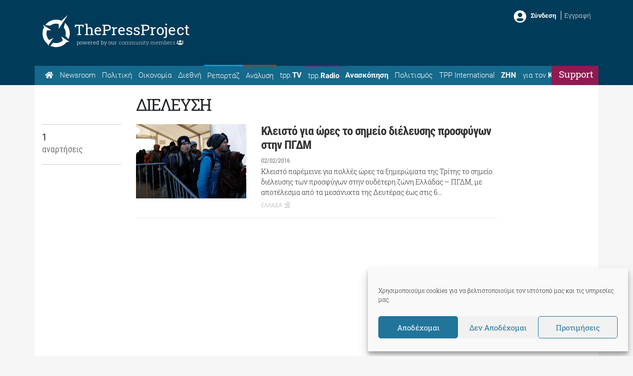

--- FILE ---
content_type: text/html; charset=utf-8
request_url: https://www.google.com/recaptcha/api2/aframe
body_size: 266
content:
<!DOCTYPE HTML><html><head><meta http-equiv="content-type" content="text/html; charset=UTF-8"></head><body><script nonce="uS4wzxZZrunxlUHao1JyQA">/** Anti-fraud and anti-abuse applications only. See google.com/recaptcha */ try{var clients={'sodar':'https://pagead2.googlesyndication.com/pagead/sodar?'};window.addEventListener("message",function(a){try{if(a.source===window.parent){var b=JSON.parse(a.data);var c=clients[b['id']];if(c){var d=document.createElement('img');d.src=c+b['params']+'&rc='+(localStorage.getItem("rc::a")?sessionStorage.getItem("rc::b"):"");window.document.body.appendChild(d);sessionStorage.setItem("rc::e",parseInt(sessionStorage.getItem("rc::e")||0)+1);localStorage.setItem("rc::h",'1768785171867');}}}catch(b){}});window.parent.postMessage("_grecaptcha_ready", "*");}catch(b){}</script></body></html>